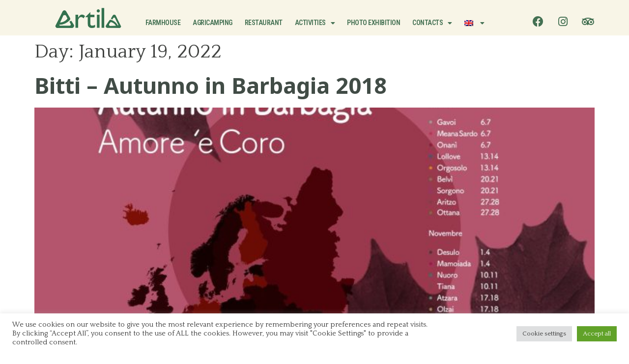

--- FILE ---
content_type: text/css
request_url: https://www.agriturismoertila.it/wp-content/uploads/elementor/css/post-5.css?ver=1699110256
body_size: 537
content:
.elementor-kit-5{--e-global-color-primary:#414C46;--e-global-color-secondary:#65735A;--e-global-color-text:#404240;--e-global-color-accent:#9C8881;--e-global-color-a24a690:#F6EDBB;--e-global-color-c3592f6:#F8F5E7;--e-global-color-ec2d8b1:#FEFFFA;--e-global-color-0d1a664:#437052;--e-global-color-9c0dc8f:#FFFFFF;--e-global-color-1fdc9b1:#000000;--e-global-typography-primary-font-family:"Noto Sans";--e-global-typography-primary-font-weight:600;--e-global-typography-primary-line-height:1.3em;--e-global-typography-secondary-font-family:"Quattrocento Sans";--e-global-typography-secondary-font-weight:400;--e-global-typography-secondary-line-height:1.2em;--e-global-typography-text-font-family:"Quattrocento";--e-global-typography-text-font-weight:400;--e-global-typography-text-line-height:1.2em;--e-global-typography-accent-font-family:"Quattrocento Sans";--e-global-typography-accent-font-weight:500;--e-global-typography-accent-text-transform:uppercase;--e-global-typography-accent-line-height:1.4em;color:var( --e-global-color-text );font-family:"Quattrocento", Sans-serif;font-size:18px;font-weight:400;line-height:1.2em;}.elementor-kit-5 p{margin-bottom:2em;}.elementor-kit-5 a{color:var( --e-global-color-primary );}.elementor-kit-5 a:hover{color:var( --e-global-color-secondary );}.elementor-kit-5 h2{color:var( --e-global-color-primary );font-family:"Noto Sans", Sans-serif;font-size:45px;font-weight:700;line-height:1.3em;}.elementor-kit-5 h3{color:var( --e-global-color-primary );font-family:"Noto Sans", Sans-serif;font-size:38px;font-weight:700;line-height:1.3em;}.elementor-kit-5 h4{color:var( --e-global-color-primary );font-family:"Noto Sans", Sans-serif;font-size:32px;font-weight:700;line-height:1.3em;}.elementor-kit-5 h5{color:var( --e-global-color-accent );font-family:"Quattrocento Sans", Sans-serif;font-size:18px;font-weight:500;text-transform:uppercase;line-height:1.4em;}.elementor-kit-5 h6{color:var( --e-global-color-secondary );font-family:"Noto Sans", Sans-serif;font-size:24px;font-weight:700;line-height:1.3em;}.elementor-kit-5 button,.elementor-kit-5 input[type="button"],.elementor-kit-5 input[type="submit"],.elementor-kit-5 .elementor-button{font-family:"Quattrocento Sans", Sans-serif;font-weight:700;text-transform:uppercase;line-height:1.4em;color:var( --e-global-color-ec2d8b1 );background-color:var( --e-global-color-primary );padding:20px 40px 20px 40px;}.elementor-kit-5 button:hover,.elementor-kit-5 button:focus,.elementor-kit-5 input[type="button"]:hover,.elementor-kit-5 input[type="button"]:focus,.elementor-kit-5 input[type="submit"]:hover,.elementor-kit-5 input[type="submit"]:focus,.elementor-kit-5 .elementor-button:hover,.elementor-kit-5 .elementor-button:focus{color:var( --e-global-color-a24a690 );background-color:var( --e-global-color-secondary );border-radius:15px 15px 15px 15px;}.elementor-section.elementor-section-boxed > .elementor-container{max-width:1140px;}.e-con{--container-max-width:1140px;}.elementor-widget:not(:last-child){margin-block-end:20px;}.elementor-element{--widgets-spacing:20px 20px;}{}h1.entry-title{display:var(--page-title-display);}.elementor-kit-5 e-page-transition{background-color:#FFBC7D;}.site-header{padding-inline-end:0px;padding-inline-start:0px;}@media(max-width:1024px){.elementor-section.elementor-section-boxed > .elementor-container{max-width:1024px;}.e-con{--container-max-width:1024px;}}@media(max-width:767px){.elementor-section.elementor-section-boxed > .elementor-container{max-width:767px;}.e-con{--container-max-width:767px;}}

--- FILE ---
content_type: text/css
request_url: https://www.agriturismoertila.it/wp-content/uploads/elementor/css/post-1281.css?ver=1699113847
body_size: 942
content:
.elementor-1281 .elementor-element.elementor-element-1084fee6 > .elementor-container{min-height:10vh;}.elementor-1281 .elementor-element.elementor-element-1084fee6:not(.elementor-motion-effects-element-type-background), .elementor-1281 .elementor-element.elementor-element-1084fee6 > .elementor-motion-effects-container > .elementor-motion-effects-layer{background-color:var( --e-global-color-c3592f6 );}.elementor-1281 .elementor-element.elementor-element-1084fee6{border-style:solid;border-width:0px 0px 1px 0px;border-color:var( --e-global-color-ec2d8b1 );transition:background 0.3s, border 0.3s, border-radius 0.3s, box-shadow 0.3s;padding:0% 5% 0% 5%;}.elementor-1281 .elementor-element.elementor-element-1084fee6 > .elementor-background-overlay{transition:background 0.3s, border-radius 0.3s, opacity 0.3s;}.elementor-bc-flex-widget .elementor-1281 .elementor-element.elementor-element-6156c2a6.elementor-column .elementor-widget-wrap{align-items:center;}.elementor-1281 .elementor-element.elementor-element-6156c2a6.elementor-column.elementor-element[data-element_type="column"] > .elementor-widget-wrap.elementor-element-populated{align-content:center;align-items:center;}.elementor-1281 .elementor-element.elementor-element-6156c2a6 > .elementor-element-populated{padding:0px 0px 0px 0px;}.elementor-1281 .elementor-element.elementor-element-763299e3{text-align:left;}.elementor-1281 .elementor-element.elementor-element-763299e3 img{height:42px;object-fit:contain;}.elementor-1281 .elementor-element.elementor-element-763299e3 > .elementor-widget-container{padding:0px 0px 0px 0px;}.elementor-bc-flex-widget .elementor-1281 .elementor-element.elementor-element-6b211d22.elementor-column .elementor-widget-wrap{align-items:flex-end;}.elementor-1281 .elementor-element.elementor-element-6b211d22.elementor-column.elementor-element[data-element_type="column"] > .elementor-widget-wrap.elementor-element-populated{align-content:flex-end;align-items:flex-end;}.elementor-1281 .elementor-element.elementor-element-6b211d22 > .elementor-element-populated{padding:0px 0px 16px 0px;}.elementor-1281 .elementor-element.elementor-element-341bda9b .elementor-menu-toggle{margin-left:auto;background-color:rgba(255, 255, 255, 0);}.elementor-1281 .elementor-element.elementor-element-341bda9b .elementor-nav-menu .elementor-item{font-family:"Roboto Condensed", Sans-serif;font-size:14px;font-weight:600;text-transform:uppercase;line-height:1.4em;letter-spacing:-0.5px;}.elementor-1281 .elementor-element.elementor-element-341bda9b .elementor-nav-menu--main .elementor-item{color:var( --e-global-color-0d1a664 );fill:var( --e-global-color-0d1a664 );padding-left:0px;padding-right:0px;padding-top:0px;padding-bottom:0px;}.elementor-1281 .elementor-element.elementor-element-341bda9b .elementor-nav-menu--main .elementor-item:hover,
					.elementor-1281 .elementor-element.elementor-element-341bda9b .elementor-nav-menu--main .elementor-item.elementor-item-active,
					.elementor-1281 .elementor-element.elementor-element-341bda9b .elementor-nav-menu--main .elementor-item.highlighted,
					.elementor-1281 .elementor-element.elementor-element-341bda9b .elementor-nav-menu--main .elementor-item:focus{color:var( --e-global-color-text );fill:var( --e-global-color-text );}.elementor-1281 .elementor-element.elementor-element-341bda9b .elementor-nav-menu--main .elementor-item.elementor-item-active{color:var( --e-global-color-text );}.elementor-1281 .elementor-element.elementor-element-341bda9b{--e-nav-menu-horizontal-menu-item-margin:calc( 25px / 2 );}.elementor-1281 .elementor-element.elementor-element-341bda9b .elementor-nav-menu--main:not(.elementor-nav-menu--layout-horizontal) .elementor-nav-menu > li:not(:last-child){margin-bottom:25px;}.elementor-1281 .elementor-element.elementor-element-341bda9b .elementor-nav-menu--dropdown a, .elementor-1281 .elementor-element.elementor-element-341bda9b .elementor-menu-toggle{color:var( --e-global-color-text );}.elementor-1281 .elementor-element.elementor-element-341bda9b .elementor-nav-menu--dropdown{background-color:var( --e-global-color-ec2d8b1 );border-style:solid;border-color:var( --e-global-color-secondary );}.elementor-1281 .elementor-element.elementor-element-341bda9b .elementor-nav-menu--dropdown a:hover,
					.elementor-1281 .elementor-element.elementor-element-341bda9b .elementor-nav-menu--dropdown a.elementor-item-active,
					.elementor-1281 .elementor-element.elementor-element-341bda9b .elementor-nav-menu--dropdown a.highlighted,
					.elementor-1281 .elementor-element.elementor-element-341bda9b .elementor-menu-toggle:hover{color:var( --e-global-color-secondary );}.elementor-1281 .elementor-element.elementor-element-341bda9b .elementor-nav-menu--dropdown a:hover,
					.elementor-1281 .elementor-element.elementor-element-341bda9b .elementor-nav-menu--dropdown a.elementor-item-active,
					.elementor-1281 .elementor-element.elementor-element-341bda9b .elementor-nav-menu--dropdown a.highlighted{background-color:#F2EFEC;}.elementor-1281 .elementor-element.elementor-element-341bda9b .elementor-nav-menu--dropdown a.elementor-item-active{color:var( --e-global-color-secondary );background-color:#F2EFEC;}.elementor-1281 .elementor-element.elementor-element-341bda9b .elementor-nav-menu--dropdown .elementor-item, .elementor-1281 .elementor-element.elementor-element-341bda9b .elementor-nav-menu--dropdown  .elementor-sub-item{font-family:"Roboto Condensed", Sans-serif;font-size:14px;font-weight:600;text-transform:uppercase;}.elementor-1281 .elementor-element.elementor-element-341bda9b .elementor-nav-menu--dropdown a{padding-top:15px;padding-bottom:15px;}.elementor-1281 .elementor-element.elementor-element-341bda9b .elementor-nav-menu--dropdown li:not(:last-child){border-style:solid;border-color:var( --e-global-color-secondary );border-bottom-width:1px;}.elementor-1281 .elementor-element.elementor-element-341bda9b .elementor-nav-menu--main > .elementor-nav-menu > li > .elementor-nav-menu--dropdown, .elementor-1281 .elementor-element.elementor-element-341bda9b .elementor-nav-menu__container.elementor-nav-menu--dropdown{margin-top:15px !important;}.elementor-1281 .elementor-element.elementor-element-341bda9b div.elementor-menu-toggle{color:var( --e-global-color-primary );}.elementor-1281 .elementor-element.elementor-element-341bda9b div.elementor-menu-toggle svg{fill:var( --e-global-color-primary );}.elementor-1281 .elementor-element.elementor-element-341bda9b div.elementor-menu-toggle:hover{color:var( --e-global-color-text );}.elementor-1281 .elementor-element.elementor-element-341bda9b div.elementor-menu-toggle:hover svg{fill:var( --e-global-color-text );}.elementor-bc-flex-widget .elementor-1281 .elementor-element.elementor-element-3f4f7ddc.elementor-column .elementor-widget-wrap{align-items:flex-end;}.elementor-1281 .elementor-element.elementor-element-3f4f7ddc.elementor-column.elementor-element[data-element_type="column"] > .elementor-widget-wrap.elementor-element-populated{align-content:flex-end;align-items:flex-end;}.elementor-1281 .elementor-element.elementor-element-3f4f7ddc > .elementor-element-populated{padding:0px 0px 8px 0px;}.elementor-1281 .elementor-element.elementor-element-95f578a{--grid-template-columns:repeat(3, auto);--icon-size:22px;--grid-column-gap:11px;--grid-row-gap:0px;}.elementor-1281 .elementor-element.elementor-element-95f578a .elementor-widget-container{text-align:right;}.elementor-1281 .elementor-element.elementor-element-95f578a .elementor-social-icon{background-color:var( --e-global-color-c3592f6 );--icon-padding:0.4em;}.elementor-1281 .elementor-element.elementor-element-95f578a .elementor-social-icon i{color:var( --e-global-color-0d1a664 );}.elementor-1281 .elementor-element.elementor-element-95f578a .elementor-social-icon svg{fill:var( --e-global-color-0d1a664 );}@media(max-width:1024px){.elementor-1281 .elementor-element.elementor-element-341bda9b .elementor-nav-menu--dropdown{border-width:0px 0px 1px 0px;}.elementor-1281 .elementor-element.elementor-element-341bda9b .elementor-nav-menu--dropdown a{padding-top:20px;padding-bottom:20px;}.elementor-1281 .elementor-element.elementor-element-341bda9b .elementor-nav-menu--main > .elementor-nav-menu > li > .elementor-nav-menu--dropdown, .elementor-1281 .elementor-element.elementor-element-341bda9b .elementor-nav-menu__container.elementor-nav-menu--dropdown{margin-top:37px !important;}}@media(min-width:768px){.elementor-1281 .elementor-element.elementor-element-6156c2a6{width:20%;}.elementor-1281 .elementor-element.elementor-element-6b211d22{width:60%;}.elementor-1281 .elementor-element.elementor-element-3f4f7ddc{width:20.011%;}}@media(max-width:1024px) and (min-width:768px){.elementor-1281 .elementor-element.elementor-element-6156c2a6{width:26%;}.elementor-1281 .elementor-element.elementor-element-6b211d22{width:60%;}.elementor-1281 .elementor-element.elementor-element-3f4f7ddc{width:26%;}}@media(max-width:767px){.elementor-1281 .elementor-element.elementor-element-6156c2a6{width:40%;}.elementor-1281 .elementor-element.elementor-element-6b211d22{width:60%;}.elementor-1281 .elementor-element.elementor-element-6b211d22 > .elementor-element-populated{padding:0px 0px 0px 0px;}.elementor-1281 .elementor-element.elementor-element-341bda9b .elementor-nav-menu--main > .elementor-nav-menu > li > .elementor-nav-menu--dropdown, .elementor-1281 .elementor-element.elementor-element-341bda9b .elementor-nav-menu__container.elementor-nav-menu--dropdown{margin-top:16px !important;}.elementor-1281 .elementor-element.elementor-element-3f4f7ddc{width:36%;}}

--- FILE ---
content_type: text/css
request_url: https://www.agriturismoertila.it/wp-content/uploads/elementor/css/post-1277.css?ver=1699113848
body_size: 1039
content:
.elementor-1277 .elementor-element.elementor-element-4425719b .elementor-cta__content{min-height:40vh;text-align:left;padding:3% 8% 2% 8%;background-color:var( --e-global-color-secondary );}.elementor-1277 .elementor-element.elementor-element-4425719b .elementor-cta__title{font-family:"Quattrocento Sans", Sans-serif;font-size:14px;font-weight:600;text-transform:uppercase;line-height:1.4em;color:var( --e-global-color-a24a690 );}.elementor-1277 .elementor-element.elementor-element-4425719b .elementor-cta__title:not(:last-child){margin-bottom:2px;}.elementor-1277 .elementor-element.elementor-element-4425719b .elementor-cta__description{font-family:"Noto Sans", Sans-serif;font-size:37px;font-weight:400;line-height:1.2em;color:var( --e-global-color-c3592f6 );}.elementor-1277 .elementor-element.elementor-element-4425719b .elementor-cta__description:not(:last-child){margin-bottom:38px;}.elementor-1277 .elementor-element.elementor-element-4425719b .elementor-cta__button{font-family:"Helvetica", Sans-serif;font-size:14px;font-weight:700;text-transform:capitalize;text-decoration:none;letter-spacing:-0.45px;color:var( --e-global-color-c3592f6 );background-color:var( --e-global-color-primary );border-width:0px;border-radius:8px;}.elementor-1277 .elementor-element.elementor-element-4425719b .elementor-cta__button:hover{color:#FFFAF5;background-color:#6C7C69;}.elementor-1277 .elementor-element.elementor-element-4425719b .elementor-cta .elementor-cta__bg, .elementor-1277 .elementor-element.elementor-element-4425719b .elementor-cta .elementor-cta__bg-overlay{transition-duration:1500ms;}.elementor-1277 .elementor-element.elementor-element-1790baf6 > .elementor-container{max-width:1400px;min-height:20vh;}.elementor-1277 .elementor-element.elementor-element-1790baf6:not(.elementor-motion-effects-element-type-background), .elementor-1277 .elementor-element.elementor-element-1790baf6 > .elementor-motion-effects-container > .elementor-motion-effects-layer{background-color:var( --e-global-color-c3592f6 );}.elementor-1277 .elementor-element.elementor-element-1790baf6{transition:background 0.3s, border 0.3s, border-radius 0.3s, box-shadow 0.3s;padding:30px 0px 0px 0px;}.elementor-1277 .elementor-element.elementor-element-1790baf6 > .elementor-background-overlay{transition:background 0.3s, border-radius 0.3s, opacity 0.3s;}.elementor-1277 .elementor-element.elementor-element-55294729{color:#000000;font-family:var( --e-global-typography-text-font-family ), Sans-serif;font-weight:var( --e-global-typography-text-font-weight );line-height:var( --e-global-typography-text-line-height );}.elementor-1277 .elementor-element.elementor-element-6ce20f05 .elementor-heading-title{color:var( --e-global-color-text );font-family:var( --e-global-typography-text-font-family ), Sans-serif;font-weight:var( --e-global-typography-text-font-weight );line-height:var( --e-global-typography-text-line-height );}.elementor-1277 .elementor-element.elementor-element-6ce20f05 > .elementor-widget-container{margin:0px 0px 0px 0px;}.elementor-1277 .elementor-element.elementor-element-5e8ed79b{--grid-template-columns:repeat(0, auto);--icon-size:15px;--grid-column-gap:15px;--grid-row-gap:0px;}.elementor-1277 .elementor-element.elementor-element-5e8ed79b .elementor-widget-container{text-align:left;}.elementor-1277 .elementor-element.elementor-element-5e8ed79b .elementor-social-icon{background-color:rgba(2, 1, 1, 0);--icon-padding:0em;}.elementor-1277 .elementor-element.elementor-element-5e8ed79b .elementor-social-icon i{color:#6C7C69;}.elementor-1277 .elementor-element.elementor-element-5e8ed79b .elementor-social-icon svg{fill:#6C7C69;}.elementor-1277 .elementor-element.elementor-element-5e8ed79b .elementor-social-icon:hover i{color:#000000;}.elementor-1277 .elementor-element.elementor-element-5e8ed79b .elementor-social-icon:hover svg{fill:#000000;}.elementor-1277 .elementor-element.elementor-element-2944775{color:#000000;font-family:var( --e-global-typography-text-font-family ), Sans-serif;font-weight:var( --e-global-typography-text-font-weight );line-height:var( --e-global-typography-text-line-height );}.elementor-1277 .elementor-element.elementor-element-eec1942{color:var( --e-global-color-text );font-family:var( --e-global-typography-text-font-family ), Sans-serif;font-weight:var( --e-global-typography-text-font-weight );line-height:var( --e-global-typography-text-line-height );}.elementor-bc-flex-widget .elementor-1277 .elementor-element.elementor-element-431c6081.elementor-column .elementor-widget-wrap{align-items:flex-start;}.elementor-1277 .elementor-element.elementor-element-431c6081.elementor-column.elementor-element[data-element_type="column"] > .elementor-widget-wrap.elementor-element-populated{align-content:flex-start;align-items:flex-start;}.elementor-1277 .elementor-element.elementor-element-321dd0c8{color:#000000;font-family:var( --e-global-typography-text-font-family ), Sans-serif;font-weight:var( --e-global-typography-text-font-weight );line-height:var( --e-global-typography-text-line-height );}.elementor-1277 .elementor-element.elementor-element-cc59f90{color:var( --e-global-color-text );font-family:var( --e-global-typography-text-font-family ), Sans-serif;font-weight:var( --e-global-typography-text-font-weight );line-height:var( --e-global-typography-text-line-height );}.elementor-bc-flex-widget .elementor-1277 .elementor-element.elementor-element-70fc7412.elementor-column .elementor-widget-wrap{align-items:flex-start;}.elementor-1277 .elementor-element.elementor-element-70fc7412.elementor-column.elementor-element[data-element_type="column"] > .elementor-widget-wrap.elementor-element-populated{align-content:flex-start;align-items:flex-start;}.elementor-1277 .elementor-element.elementor-element-42c0bef0{color:#000000;font-family:var( --e-global-typography-text-font-family ), Sans-serif;font-weight:var( --e-global-typography-text-font-weight );line-height:var( --e-global-typography-text-line-height );}.elementor-1277 .elementor-element.elementor-element-779d45f{color:var( --e-global-color-text );font-family:var( --e-global-typography-text-font-family ), Sans-serif;font-weight:var( --e-global-typography-text-font-weight );line-height:var( --e-global-typography-text-line-height );}.elementor-1277 .elementor-element.elementor-element-bdfb1f3:not(.elementor-motion-effects-element-type-background), .elementor-1277 .elementor-element.elementor-element-bdfb1f3 > .elementor-motion-effects-container > .elementor-motion-effects-layer{background-color:var( --e-global-color-ec2d8b1 );}.elementor-1277 .elementor-element.elementor-element-bdfb1f3{transition:background 0.3s, border 0.3s, border-radius 0.3s, box-shadow 0.3s;}.elementor-1277 .elementor-element.elementor-element-bdfb1f3 > .elementor-background-overlay{transition:background 0.3s, border-radius 0.3s, opacity 0.3s;}.elementor-bc-flex-widget .elementor-1277 .elementor-element.elementor-element-d05e372.elementor-column .elementor-widget-wrap{align-items:flex-start;}.elementor-1277 .elementor-element.elementor-element-d05e372.elementor-column.elementor-element[data-element_type="column"] > .elementor-widget-wrap.elementor-element-populated{align-content:flex-start;align-items:flex-start;}.elementor-bc-flex-widget .elementor-1277 .elementor-element.elementor-element-ad0bd65.elementor-column .elementor-widget-wrap{align-items:center;}.elementor-1277 .elementor-element.elementor-element-ad0bd65.elementor-column.elementor-element[data-element_type="column"] > .elementor-widget-wrap.elementor-element-populated{align-content:center;align-items:center;}.elementor-1277 .elementor-element.elementor-element-ad0bd65.elementor-column > .elementor-widget-wrap{justify-content:center;}.elementor-1277 .elementor-element.elementor-element-ad0bd65 > .elementor-element-populated{padding:22px 0px 0px 0px;}.elementor-1277 .elementor-element.elementor-element-d82119b{text-align:center;}.elementor-1277 .elementor-element.elementor-element-d82119b > .elementor-widget-container{padding:0px 0px 0px 0px;}.elementor-bc-flex-widget .elementor-1277 .elementor-element.elementor-element-f33544e.elementor-column .elementor-widget-wrap{align-items:center;}.elementor-1277 .elementor-element.elementor-element-f33544e.elementor-column.elementor-element[data-element_type="column"] > .elementor-widget-wrap.elementor-element-populated{align-content:center;align-items:center;}.elementor-1277 .elementor-element.elementor-element-f33544e.elementor-column > .elementor-widget-wrap{justify-content:center;}.elementor-1277 .elementor-element.elementor-element-f33544e > .elementor-element-populated{padding:22px 0px 0px 0px;}.elementor-1277 .elementor-element.elementor-element-872ec6d{text-align:right;font-family:"Quattrocento", Sans-serif;font-size:12px;font-weight:400;line-height:1.2em;}.elementor-1277 .elementor-element.elementor-element-872ec6d > .elementor-widget-container{padding:0px 0px 0px 0px;}@media(max-width:1024px) and (min-width:768px){.elementor-1277 .elementor-element.elementor-element-589a4e83{width:100%;}.elementor-1277 .elementor-element.elementor-element-14941774{width:33.33%;}.elementor-1277 .elementor-element.elementor-element-431c6081{width:33.33%;}.elementor-1277 .elementor-element.elementor-element-70fc7412{width:33.33%;}}@media(max-width:1024px){.elementor-1277 .elementor-element.elementor-element-7f5b74dc > .elementor-element-populated{padding:0px 0px 0px 0px;}.elementor-1277 .elementor-element.elementor-element-4425719b .elementor-cta__content{min-height:35vh;padding:4% 0% 4% 7%;}.elementor-1277 .elementor-element.elementor-element-1790baf6 > .elementor-container{min-height:25vh;}.elementor-1277 .elementor-element.elementor-element-1790baf6{padding:0% 3% 0% 3%;}.elementor-1277 .elementor-element.elementor-element-55294729{line-height:var( --e-global-typography-text-line-height );}.elementor-1277 .elementor-element.elementor-element-6ce20f05 .elementor-heading-title{line-height:var( --e-global-typography-text-line-height );}.elementor-1277 .elementor-element.elementor-element-5e8ed79b .elementor-widget-container{text-align:left;}.elementor-1277 .elementor-element.elementor-element-2944775{line-height:var( --e-global-typography-text-line-height );}.elementor-1277 .elementor-element.elementor-element-eec1942{line-height:var( --e-global-typography-text-line-height );}.elementor-1277 .elementor-element.elementor-element-321dd0c8{line-height:var( --e-global-typography-text-line-height );}.elementor-1277 .elementor-element.elementor-element-cc59f90{line-height:var( --e-global-typography-text-line-height );}.elementor-1277 .elementor-element.elementor-element-42c0bef0{line-height:var( --e-global-typography-text-line-height );}.elementor-1277 .elementor-element.elementor-element-779d45f{line-height:var( --e-global-typography-text-line-height );}}@media(max-width:767px){.elementor-1277 .elementor-element.elementor-element-4425719b .elementor-cta__content{min-height:45vh;padding:5% 10% 5% 10%;}.elementor-1277 .elementor-element.elementor-element-1790baf6 > .elementor-container{min-height:60vh;}.elementor-1277 .elementor-element.elementor-element-55294729{line-height:var( --e-global-typography-text-line-height );}.elementor-1277 .elementor-element.elementor-element-6ce20f05 .elementor-heading-title{line-height:var( --e-global-typography-text-line-height );}.elementor-1277 .elementor-element.elementor-element-2944775{line-height:var( --e-global-typography-text-line-height );}.elementor-1277 .elementor-element.elementor-element-eec1942{line-height:var( --e-global-typography-text-line-height );}.elementor-1277 .elementor-element.elementor-element-321dd0c8{line-height:var( --e-global-typography-text-line-height );}.elementor-1277 .elementor-element.elementor-element-cc59f90{line-height:var( --e-global-typography-text-line-height );}.elementor-1277 .elementor-element.elementor-element-42c0bef0{line-height:var( --e-global-typography-text-line-height );}.elementor-1277 .elementor-element.elementor-element-779d45f{line-height:var( --e-global-typography-text-line-height );}}